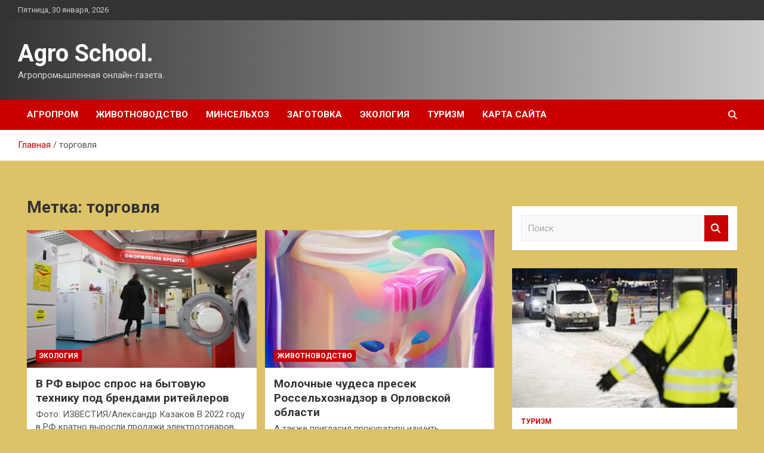

--- FILE ---
content_type: text/html; charset=UTF-8
request_url: http://shool-bor11.ru/tag/torgovlya
body_size: 13604
content:
<!doctype html>
<html lang="ru-RU">
<head>
	<meta charset="UTF-8">
	<meta name="viewport" content="width=device-width, initial-scale=1, shrink-to-fit=no">
	<link rel="profile" href="https://gmpg.org/xfn/11">

	<title>торговля &#8212; Agro School.</title>
<meta name='robots' content='max-image-preview:large' />
<link rel='dns-prefetch' href='//fonts.googleapis.com' />
<style id='wp-img-auto-sizes-contain-inline-css' type='text/css'>
img:is([sizes=auto i],[sizes^="auto," i]){contain-intrinsic-size:3000px 1500px}
/*# sourceURL=wp-img-auto-sizes-contain-inline-css */
</style>
<style id='wp-block-library-inline-css' type='text/css'>
:root{--wp-block-synced-color:#7a00df;--wp-block-synced-color--rgb:122,0,223;--wp-bound-block-color:var(--wp-block-synced-color);--wp-editor-canvas-background:#ddd;--wp-admin-theme-color:#007cba;--wp-admin-theme-color--rgb:0,124,186;--wp-admin-theme-color-darker-10:#006ba1;--wp-admin-theme-color-darker-10--rgb:0,107,160.5;--wp-admin-theme-color-darker-20:#005a87;--wp-admin-theme-color-darker-20--rgb:0,90,135;--wp-admin-border-width-focus:2px}@media (min-resolution:192dpi){:root{--wp-admin-border-width-focus:1.5px}}.wp-element-button{cursor:pointer}:root .has-very-light-gray-background-color{background-color:#eee}:root .has-very-dark-gray-background-color{background-color:#313131}:root .has-very-light-gray-color{color:#eee}:root .has-very-dark-gray-color{color:#313131}:root .has-vivid-green-cyan-to-vivid-cyan-blue-gradient-background{background:linear-gradient(135deg,#00d084,#0693e3)}:root .has-purple-crush-gradient-background{background:linear-gradient(135deg,#34e2e4,#4721fb 50%,#ab1dfe)}:root .has-hazy-dawn-gradient-background{background:linear-gradient(135deg,#faaca8,#dad0ec)}:root .has-subdued-olive-gradient-background{background:linear-gradient(135deg,#fafae1,#67a671)}:root .has-atomic-cream-gradient-background{background:linear-gradient(135deg,#fdd79a,#004a59)}:root .has-nightshade-gradient-background{background:linear-gradient(135deg,#330968,#31cdcf)}:root .has-midnight-gradient-background{background:linear-gradient(135deg,#020381,#2874fc)}:root{--wp--preset--font-size--normal:16px;--wp--preset--font-size--huge:42px}.has-regular-font-size{font-size:1em}.has-larger-font-size{font-size:2.625em}.has-normal-font-size{font-size:var(--wp--preset--font-size--normal)}.has-huge-font-size{font-size:var(--wp--preset--font-size--huge)}.has-text-align-center{text-align:center}.has-text-align-left{text-align:left}.has-text-align-right{text-align:right}.has-fit-text{white-space:nowrap!important}#end-resizable-editor-section{display:none}.aligncenter{clear:both}.items-justified-left{justify-content:flex-start}.items-justified-center{justify-content:center}.items-justified-right{justify-content:flex-end}.items-justified-space-between{justify-content:space-between}.screen-reader-text{border:0;clip-path:inset(50%);height:1px;margin:-1px;overflow:hidden;padding:0;position:absolute;width:1px;word-wrap:normal!important}.screen-reader-text:focus{background-color:#ddd;clip-path:none;color:#444;display:block;font-size:1em;height:auto;left:5px;line-height:normal;padding:15px 23px 14px;text-decoration:none;top:5px;width:auto;z-index:100000}html :where(.has-border-color){border-style:solid}html :where([style*=border-top-color]){border-top-style:solid}html :where([style*=border-right-color]){border-right-style:solid}html :where([style*=border-bottom-color]){border-bottom-style:solid}html :where([style*=border-left-color]){border-left-style:solid}html :where([style*=border-width]){border-style:solid}html :where([style*=border-top-width]){border-top-style:solid}html :where([style*=border-right-width]){border-right-style:solid}html :where([style*=border-bottom-width]){border-bottom-style:solid}html :where([style*=border-left-width]){border-left-style:solid}html :where(img[class*=wp-image-]){height:auto;max-width:100%}:where(figure){margin:0 0 1em}html :where(.is-position-sticky){--wp-admin--admin-bar--position-offset:var(--wp-admin--admin-bar--height,0px)}@media screen and (max-width:600px){html :where(.is-position-sticky){--wp-admin--admin-bar--position-offset:0px}}

/*# sourceURL=wp-block-library-inline-css */
</style><style id='global-styles-inline-css' type='text/css'>
:root{--wp--preset--aspect-ratio--square: 1;--wp--preset--aspect-ratio--4-3: 4/3;--wp--preset--aspect-ratio--3-4: 3/4;--wp--preset--aspect-ratio--3-2: 3/2;--wp--preset--aspect-ratio--2-3: 2/3;--wp--preset--aspect-ratio--16-9: 16/9;--wp--preset--aspect-ratio--9-16: 9/16;--wp--preset--color--black: #000000;--wp--preset--color--cyan-bluish-gray: #abb8c3;--wp--preset--color--white: #ffffff;--wp--preset--color--pale-pink: #f78da7;--wp--preset--color--vivid-red: #cf2e2e;--wp--preset--color--luminous-vivid-orange: #ff6900;--wp--preset--color--luminous-vivid-amber: #fcb900;--wp--preset--color--light-green-cyan: #7bdcb5;--wp--preset--color--vivid-green-cyan: #00d084;--wp--preset--color--pale-cyan-blue: #8ed1fc;--wp--preset--color--vivid-cyan-blue: #0693e3;--wp--preset--color--vivid-purple: #9b51e0;--wp--preset--gradient--vivid-cyan-blue-to-vivid-purple: linear-gradient(135deg,rgb(6,147,227) 0%,rgb(155,81,224) 100%);--wp--preset--gradient--light-green-cyan-to-vivid-green-cyan: linear-gradient(135deg,rgb(122,220,180) 0%,rgb(0,208,130) 100%);--wp--preset--gradient--luminous-vivid-amber-to-luminous-vivid-orange: linear-gradient(135deg,rgb(252,185,0) 0%,rgb(255,105,0) 100%);--wp--preset--gradient--luminous-vivid-orange-to-vivid-red: linear-gradient(135deg,rgb(255,105,0) 0%,rgb(207,46,46) 100%);--wp--preset--gradient--very-light-gray-to-cyan-bluish-gray: linear-gradient(135deg,rgb(238,238,238) 0%,rgb(169,184,195) 100%);--wp--preset--gradient--cool-to-warm-spectrum: linear-gradient(135deg,rgb(74,234,220) 0%,rgb(151,120,209) 20%,rgb(207,42,186) 40%,rgb(238,44,130) 60%,rgb(251,105,98) 80%,rgb(254,248,76) 100%);--wp--preset--gradient--blush-light-purple: linear-gradient(135deg,rgb(255,206,236) 0%,rgb(152,150,240) 100%);--wp--preset--gradient--blush-bordeaux: linear-gradient(135deg,rgb(254,205,165) 0%,rgb(254,45,45) 50%,rgb(107,0,62) 100%);--wp--preset--gradient--luminous-dusk: linear-gradient(135deg,rgb(255,203,112) 0%,rgb(199,81,192) 50%,rgb(65,88,208) 100%);--wp--preset--gradient--pale-ocean: linear-gradient(135deg,rgb(255,245,203) 0%,rgb(182,227,212) 50%,rgb(51,167,181) 100%);--wp--preset--gradient--electric-grass: linear-gradient(135deg,rgb(202,248,128) 0%,rgb(113,206,126) 100%);--wp--preset--gradient--midnight: linear-gradient(135deg,rgb(2,3,129) 0%,rgb(40,116,252) 100%);--wp--preset--font-size--small: 13px;--wp--preset--font-size--medium: 20px;--wp--preset--font-size--large: 36px;--wp--preset--font-size--x-large: 42px;--wp--preset--spacing--20: 0.44rem;--wp--preset--spacing--30: 0.67rem;--wp--preset--spacing--40: 1rem;--wp--preset--spacing--50: 1.5rem;--wp--preset--spacing--60: 2.25rem;--wp--preset--spacing--70: 3.38rem;--wp--preset--spacing--80: 5.06rem;--wp--preset--shadow--natural: 6px 6px 9px rgba(0, 0, 0, 0.2);--wp--preset--shadow--deep: 12px 12px 50px rgba(0, 0, 0, 0.4);--wp--preset--shadow--sharp: 6px 6px 0px rgba(0, 0, 0, 0.2);--wp--preset--shadow--outlined: 6px 6px 0px -3px rgb(255, 255, 255), 6px 6px rgb(0, 0, 0);--wp--preset--shadow--crisp: 6px 6px 0px rgb(0, 0, 0);}:where(.is-layout-flex){gap: 0.5em;}:where(.is-layout-grid){gap: 0.5em;}body .is-layout-flex{display: flex;}.is-layout-flex{flex-wrap: wrap;align-items: center;}.is-layout-flex > :is(*, div){margin: 0;}body .is-layout-grid{display: grid;}.is-layout-grid > :is(*, div){margin: 0;}:where(.wp-block-columns.is-layout-flex){gap: 2em;}:where(.wp-block-columns.is-layout-grid){gap: 2em;}:where(.wp-block-post-template.is-layout-flex){gap: 1.25em;}:where(.wp-block-post-template.is-layout-grid){gap: 1.25em;}.has-black-color{color: var(--wp--preset--color--black) !important;}.has-cyan-bluish-gray-color{color: var(--wp--preset--color--cyan-bluish-gray) !important;}.has-white-color{color: var(--wp--preset--color--white) !important;}.has-pale-pink-color{color: var(--wp--preset--color--pale-pink) !important;}.has-vivid-red-color{color: var(--wp--preset--color--vivid-red) !important;}.has-luminous-vivid-orange-color{color: var(--wp--preset--color--luminous-vivid-orange) !important;}.has-luminous-vivid-amber-color{color: var(--wp--preset--color--luminous-vivid-amber) !important;}.has-light-green-cyan-color{color: var(--wp--preset--color--light-green-cyan) !important;}.has-vivid-green-cyan-color{color: var(--wp--preset--color--vivid-green-cyan) !important;}.has-pale-cyan-blue-color{color: var(--wp--preset--color--pale-cyan-blue) !important;}.has-vivid-cyan-blue-color{color: var(--wp--preset--color--vivid-cyan-blue) !important;}.has-vivid-purple-color{color: var(--wp--preset--color--vivid-purple) !important;}.has-black-background-color{background-color: var(--wp--preset--color--black) !important;}.has-cyan-bluish-gray-background-color{background-color: var(--wp--preset--color--cyan-bluish-gray) !important;}.has-white-background-color{background-color: var(--wp--preset--color--white) !important;}.has-pale-pink-background-color{background-color: var(--wp--preset--color--pale-pink) !important;}.has-vivid-red-background-color{background-color: var(--wp--preset--color--vivid-red) !important;}.has-luminous-vivid-orange-background-color{background-color: var(--wp--preset--color--luminous-vivid-orange) !important;}.has-luminous-vivid-amber-background-color{background-color: var(--wp--preset--color--luminous-vivid-amber) !important;}.has-light-green-cyan-background-color{background-color: var(--wp--preset--color--light-green-cyan) !important;}.has-vivid-green-cyan-background-color{background-color: var(--wp--preset--color--vivid-green-cyan) !important;}.has-pale-cyan-blue-background-color{background-color: var(--wp--preset--color--pale-cyan-blue) !important;}.has-vivid-cyan-blue-background-color{background-color: var(--wp--preset--color--vivid-cyan-blue) !important;}.has-vivid-purple-background-color{background-color: var(--wp--preset--color--vivid-purple) !important;}.has-black-border-color{border-color: var(--wp--preset--color--black) !important;}.has-cyan-bluish-gray-border-color{border-color: var(--wp--preset--color--cyan-bluish-gray) !important;}.has-white-border-color{border-color: var(--wp--preset--color--white) !important;}.has-pale-pink-border-color{border-color: var(--wp--preset--color--pale-pink) !important;}.has-vivid-red-border-color{border-color: var(--wp--preset--color--vivid-red) !important;}.has-luminous-vivid-orange-border-color{border-color: var(--wp--preset--color--luminous-vivid-orange) !important;}.has-luminous-vivid-amber-border-color{border-color: var(--wp--preset--color--luminous-vivid-amber) !important;}.has-light-green-cyan-border-color{border-color: var(--wp--preset--color--light-green-cyan) !important;}.has-vivid-green-cyan-border-color{border-color: var(--wp--preset--color--vivid-green-cyan) !important;}.has-pale-cyan-blue-border-color{border-color: var(--wp--preset--color--pale-cyan-blue) !important;}.has-vivid-cyan-blue-border-color{border-color: var(--wp--preset--color--vivid-cyan-blue) !important;}.has-vivid-purple-border-color{border-color: var(--wp--preset--color--vivid-purple) !important;}.has-vivid-cyan-blue-to-vivid-purple-gradient-background{background: var(--wp--preset--gradient--vivid-cyan-blue-to-vivid-purple) !important;}.has-light-green-cyan-to-vivid-green-cyan-gradient-background{background: var(--wp--preset--gradient--light-green-cyan-to-vivid-green-cyan) !important;}.has-luminous-vivid-amber-to-luminous-vivid-orange-gradient-background{background: var(--wp--preset--gradient--luminous-vivid-amber-to-luminous-vivid-orange) !important;}.has-luminous-vivid-orange-to-vivid-red-gradient-background{background: var(--wp--preset--gradient--luminous-vivid-orange-to-vivid-red) !important;}.has-very-light-gray-to-cyan-bluish-gray-gradient-background{background: var(--wp--preset--gradient--very-light-gray-to-cyan-bluish-gray) !important;}.has-cool-to-warm-spectrum-gradient-background{background: var(--wp--preset--gradient--cool-to-warm-spectrum) !important;}.has-blush-light-purple-gradient-background{background: var(--wp--preset--gradient--blush-light-purple) !important;}.has-blush-bordeaux-gradient-background{background: var(--wp--preset--gradient--blush-bordeaux) !important;}.has-luminous-dusk-gradient-background{background: var(--wp--preset--gradient--luminous-dusk) !important;}.has-pale-ocean-gradient-background{background: var(--wp--preset--gradient--pale-ocean) !important;}.has-electric-grass-gradient-background{background: var(--wp--preset--gradient--electric-grass) !important;}.has-midnight-gradient-background{background: var(--wp--preset--gradient--midnight) !important;}.has-small-font-size{font-size: var(--wp--preset--font-size--small) !important;}.has-medium-font-size{font-size: var(--wp--preset--font-size--medium) !important;}.has-large-font-size{font-size: var(--wp--preset--font-size--large) !important;}.has-x-large-font-size{font-size: var(--wp--preset--font-size--x-large) !important;}
/*# sourceURL=global-styles-inline-css */
</style>

<style id='classic-theme-styles-inline-css' type='text/css'>
/*! This file is auto-generated */
.wp-block-button__link{color:#fff;background-color:#32373c;border-radius:9999px;box-shadow:none;text-decoration:none;padding:calc(.667em + 2px) calc(1.333em + 2px);font-size:1.125em}.wp-block-file__button{background:#32373c;color:#fff;text-decoration:none}
/*# sourceURL=/wp-includes/css/classic-themes.min.css */
</style>
<link rel='stylesheet' id='bootstrap-style-css' href='http://shool-bor11.ru/wp-content/themes/newscard/assets/library/bootstrap/css/bootstrap.min.css' type='text/css' media='all' />
<link rel='stylesheet' id='newscard-style-css' href='http://shool-bor11.ru/wp-content/themes/newscard/style.css' type='text/css' media='all' />
<script type="text/javascript" src="http://shool-bor11.ru/wp-includes/js/jquery/jquery.min.js" id="jquery-core-js"></script>
<script type="text/javascript" id="wp-disable-css-lazy-load-js-extra">
/* <![CDATA[ */
var WpDisableAsyncLinks = {"wp-disable-font-awesome":"http://shool-bor11.ru/wp-content/themes/newscard/assets/library/font-awesome/css/all.min.css","wp-disable-google-fonts":"//fonts.googleapis.com/css?family=Roboto:100,300,300i,400,400i,500,500i,700,700i"};
//# sourceURL=wp-disable-css-lazy-load-js-extra
/* ]]> */
</script>
<script type="text/javascript" src="http://shool-bor11.ru/wp-content/plugins/wp-disable/js/css-lazy-load.min.js" id="wp-disable-css-lazy-load-js"></script>

<meta name="description" content="торговля &#8212; Agro School." />
<style type="text/css" id="custom-background-css">
body.custom-background { background-color: #ddc268; }
</style>
	<link rel="icon" href="http://shool-bor11.ru/wp-content/uploads/2023/01/cropped-agroprom_3-32x32.png" sizes="32x32" />
<link rel="icon" href="http://shool-bor11.ru/wp-content/uploads/2023/01/cropped-agroprom_3-192x192.png" sizes="192x192" />
<link rel="apple-touch-icon" href="http://shool-bor11.ru/wp-content/uploads/2023/01/cropped-agroprom_3-180x180.png" />
<meta name="msapplication-TileImage" content="http://shool-bor11.ru/wp-content/uploads/2023/01/cropped-agroprom_3-270x270.png" />
<link rel="alternate" type="application/rss+xml" title="RSS" href="http://shool-bor11.ru/rsslatest.xml" /></head>

<body class="archive tag tag-torgovlya tag-100 custom-background wp-theme-newscard theme-body hfeed">
<div id="page" class="site">
	<a class="skip-link screen-reader-text" href="#content">Перейти к содержимому</a>
	
	<header id="masthead" class="site-header">

					<div class="info-bar">
				<div class="container">
					<div class="row gutter-10">
						<div class="col col-sm contact-section">
							<div class="date">
								<ul><li>Пятница, 30 января, 2026</li></ul>
							</div>
						</div><!-- .contact-section -->

											</div><!-- .row -->
          		</div><!-- .container -->
        	</div><!-- .infobar -->
        		<nav class="navbar navbar-expand-lg d-block">
			<div class="navbar-head header-overlay-dark" >
				<div class="container">
					<div class="row navbar-head-row align-items-center">
						<div class="col-lg-4">
							<div class="site-branding navbar-brand">
																	<h2 class="site-title"><a href="http://shool-bor11.ru/" rel="home">Agro School.</a></h2>
																	<p class="site-description">Агропромышленная онлайн-газета.</p>
															</div><!-- .site-branding .navbar-brand -->
						</div>
											</div><!-- .row -->
				</div><!-- .container -->
			</div><!-- .navbar-head -->
			<div class="navigation-bar">
				<div class="navigation-bar-top">
					<div class="container">
						<button class="navbar-toggler menu-toggle" type="button" data-toggle="collapse" data-target="#navbarCollapse" aria-controls="navbarCollapse" aria-expanded="false" aria-label="Переключение навигации"></button>
						<span class="search-toggle"></span>
					</div><!-- .container -->
					<div class="search-bar">
						<div class="container">
							<div class="search-block off">
								<form action="http://shool-bor11.ru/" method="get" class="search-form">
	<label class="assistive-text"> Поиск </label>
	<div class="input-group">
		<input type="search" value="" placeholder="Поиск" class="form-control s" name="s">
		<div class="input-group-prepend">
			<button class="btn btn-theme">Поиск</button>
		</div>
	</div>
</form><!-- .search-form -->
							</div><!-- .search-box -->
						</div><!-- .container -->
					</div><!-- .search-bar -->
				</div><!-- .navigation-bar-top -->
				<div class="navbar-main">
					<div class="container">
						<div class="collapse navbar-collapse" id="navbarCollapse">
							<div id="site-navigation" class="main-navigation nav-uppercase" role="navigation">
								<ul class="nav-menu navbar-nav d-lg-block"><li id="menu-item-75" class="menu-item menu-item-type-taxonomy menu-item-object-category menu-item-75"><a href="http://shool-bor11.ru/category/agroprom">Агропром</a></li>
<li id="menu-item-76" class="menu-item menu-item-type-taxonomy menu-item-object-category menu-item-76"><a href="http://shool-bor11.ru/category/zhivotnovodstvo">Животноводство</a></li>
<li id="menu-item-77" class="menu-item menu-item-type-taxonomy menu-item-object-category menu-item-77"><a href="http://shool-bor11.ru/category/minselxoz">Минсельхоз</a></li>
<li id="menu-item-78" class="menu-item menu-item-type-taxonomy menu-item-object-category menu-item-78"><a href="http://shool-bor11.ru/category/zagotovka">Заготовка</a></li>
<li id="menu-item-79" class="menu-item menu-item-type-taxonomy menu-item-object-category menu-item-79"><a href="http://shool-bor11.ru/category/ekologiya">Экология</a></li>
<li id="menu-item-80" class="menu-item menu-item-type-taxonomy menu-item-object-category menu-item-80"><a href="http://shool-bor11.ru/category/turizm">Туризм</a></li>
<li id="menu-item-81" class="menu-item menu-item-type-post_type menu-item-object-page menu-item-81"><a href="http://shool-bor11.ru/karta-sajta">Карта сайта</a></li>
</ul>							</div><!-- #site-navigation .main-navigation -->
						</div><!-- .navbar-collapse -->
						<div class="nav-search">
							<span class="search-toggle"></span>
						</div><!-- .nav-search -->
					</div><!-- .container -->
				</div><!-- .navbar-main -->
			</div><!-- .navigation-bar -->
		</nav><!-- .navbar -->

		
		
					<div id="breadcrumb">
				<div class="container">
					<div role="navigation" aria-label="Навигационные цепочки" class="breadcrumb-trail breadcrumbs" itemprop="breadcrumb"><ul class="trail-items" itemscope itemtype="http://schema.org/BreadcrumbList"><meta name="numberOfItems" content="2" /><meta name="itemListOrder" content="Ascending" /><li itemprop="itemListElement" itemscope itemtype="http://schema.org/ListItem" class="trail-item trail-begin"><a href="http://shool-bor11.ru" rel="home" itemprop="item"><span itemprop="name">Главная</span></a><meta itemprop="position" content="1" /></li><li itemprop="itemListElement" itemscope itemtype="http://schema.org/ListItem" class="trail-item trail-end"><span itemprop="name">торговля</span><meta itemprop="position" content="2" /></li></ul></div>				</div>
			</div><!-- .breadcrumb -->
			</header><!-- #masthead -->
	<div id="content" class="site-content ">
		<div class="container">
							<div class="row justify-content-center site-content-row">
			<div id="content" class="site-content">
	<div class="container">
		<div class="row justify-content-center site-content-row">
			<div id="primary" class="content-area col-lg-8">
				<main id="main" class="site-main">

					
						<header class="page-header">
							<h1 class="page-title">Метка: <span>торговля</span></h1>						</header><!-- .page-header -->

						<div class="row gutter-parent-14 post-wrap">
								<div class="col-sm-6 col-xxl-4 post-col">
	<div class="post-698 post type-post status-publish format-standard has-post-thumbnail hentry category-ekologiya tag-pokupki tag-ritejl tag-torgovlya">

		
				<figure class="post-featured-image post-img-wrap">
					<a title="В РФ вырос спрос на бытовую технику под брендами ритейлеров" href="http://shool-bor11.ru/ekologiya/v-rf-vyros-spros-na-bytovuyu-texniku-pod-brendami-ritejlerov.html" class="post-img" style="background-image: url('http://shool-bor11.ru/wp-content/uploads/2023/01/v-rf-vyros-spros-na-bytovuju-tehniku-pod-brendami-ritejlerov-b752413.jpg');"></a>
					<div class="entry-meta category-meta">
						<div class="cat-links"><a href="http://shool-bor11.ru/category/ekologiya" rel="category tag">Экология</a></div>
					</div><!-- .entry-meta -->
				</figure><!-- .post-featured-image .post-img-wrap -->

			
					<header class="entry-header">
				<h2 class="entry-title"><a href="http://shool-bor11.ru/ekologiya/v-rf-vyros-spros-na-bytovuyu-texniku-pod-brendami-ritejlerov.html" rel="bookmark">В РФ вырос спрос на бытовую технику под брендами ритейлеров</a></h2>
									<!-- .entry-meta -->
								</header>
				<div class="entry-content">
								<p>Фото: ИЗВЕСТИЯ/Александр Казаков В 2022 году в РФ кратно выросли продажи электротоваров, которые реализуют под собственными&hellip;</p>
						</div><!-- entry-content -->

			</div><!-- .post-698 -->
	</div><!-- .col-sm-6 .col-xxl-4 .post-col -->
	<div class="col-sm-6 col-xxl-4 post-col">
	<div class="post-129 post type-post status-publish format-standard has-post-thumbnail hentry category-zhivotnovodstvo tag-molochnaya-produkciya tag-orlovskaya-oblast tag-proizvodstvo-molochnoj-produkcii tag-torgovlya tag-upravlenie-rosselxoznadzora-po-orlovskoj-i-kurskoj-oblastyam">

		
				<figure class="post-featured-image post-img-wrap">
					<a title="Молочные чудеса пресек Россельхознадзор в Орловской области" href="http://shool-bor11.ru/zhivotnovodstvo/molochnye-chudesa-presek-rosselxoznadzor-v-orlovskoj-oblasti.html" class="post-img" style="background-image: url('http://shool-bor11.ru/wp-content/uploads/2023/01/molochnye-chudesa-presek-rosselhoznadzor-v-orlovskoj-oblasti-3158eae.jpg');"></a>
					<div class="entry-meta category-meta">
						<div class="cat-links"><a href="http://shool-bor11.ru/category/zhivotnovodstvo" rel="category tag">Животноводство</a></div>
					</div><!-- .entry-meta -->
				</figure><!-- .post-featured-image .post-img-wrap -->

			
					<header class="entry-header">
				<h2 class="entry-title"><a href="http://shool-bor11.ru/zhivotnovodstvo/molochnye-chudesa-presek-rosselxoznadzor-v-orlovskoj-oblasti.html" rel="bookmark">Молочные чудеса пресек Россельхознадзор в Орловской области</a></h2>
									<!-- .entry-meta -->
								</header>
				<div class="entry-content">
								<p>А также пригласил прокуратуру изучить необыкновенные явления молочной продукции В ноябре 2022 года при проведении мониторинга&hellip;</p>
						</div><!-- entry-content -->

			</div><!-- .post-129 -->
	</div><!-- .col-sm-6 .col-xxl-4 .post-col -->
						</div><!-- .row .gutter-parent-14 .post-wrap-->

						
				</main><!-- #main -->
			</div><!-- #primary -->
			

<aside id="secondary" class="col-lg-4 widget-area" role="complementary">
	<div class="sticky-sidebar">
<p></p>
<p>

		<section id="search-2" class="widget widget_search"><form action="http://shool-bor11.ru/" method="get" class="search-form">
	<label class="assistive-text"> Поиск </label>
	<div class="input-group">
		<input type="search" value="" placeholder="Поиск" class="form-control s" name="s">
		<div class="input-group-prepend">
			<button class="btn btn-theme">Поиск</button>
		</div>
	</div>
</form><!-- .search-form -->
</section><section id="newscard_horizontal_vertical_posts-2" class="widget newscard-widget-horizontal-vertical-posts">				<div class="row gutter-parent-14 post-vertical">
			<div class="col-md-6 first-col">
										<div class="post-boxed main-post clearfix">
											<div class="post-img-wrap">
							<a href="http://shool-bor11.ru/turizm/finskie-pogranichniki-predlojili-rossiianiny-perenochevat-na-lavochke-vmesto-otelia.html" class="post-img" style="background-image: url('http://shool-bor11.ru/wp-content/uploads/2023/02/finskie-pogranichniki-predlozhili-rossijaninu-perenochevat-na-lavochke-vmesto-otelja-09368f7.jpg');"></a>
						</div>
										<div class="post-content">
						<div class="entry-meta category-meta">
							<div class="cat-links"><a href="http://shool-bor11.ru/category/turizm" rel="category tag">Туризм</a></div>
						</div><!-- .entry-meta -->
						<h3 class="entry-title"><a href="http://shool-bor11.ru/turizm/finskie-pogranichniki-predlojili-rossiianiny-perenochevat-na-lavochke-vmesto-otelia.html">Финские пограничники предложили россиянину переночевать на лавочке вместо отеля</a></h3>						
						<div class="entry-content">
							Пограничники отказались пропускать россиянина в Финляндию и предложили ночевать на лавочке
 
Фото: Jyrki Nikkila / Globallookpress.com
Пограничники в аэропорту Финляндии предложили россиянину переночевать на лавочке в транзитной зоне вместо забронированного номера в отеле. Своей историей турист поделился на портале TourDom.&hellip;						</div><!-- .entry-content -->
					</div>
				</div><!-- post-boxed -->
			</div>
			<div class="col-md-6 second-col">
												<div class="post-boxed inlined clearfix">
													<div class="post-img-wrap">
								<a href="http://shool-bor11.ru/turizm/rossiianka-pobyvala-na-bali-i-rasskazala-o-razdrajaushih-privychkah-mestnyh.html" class="post-img" style="background-image: url('http://shool-bor11.ru/wp-content/uploads/2023/02/rossijanka-pobyvala-na-bali-i-rasskazala-o-razdrazhajushhih-privychkah-mestnyh-5850490.jpg');"></a>
							</div>
												<div class="post-content">
							<div class="entry-meta category-meta">
								<div class="cat-links"><a href="http://shool-bor11.ru/category/turizm" rel="category tag">Туризм</a></div>
							</div><!-- .entry-meta -->
							<h3 class="entry-title"><a href="http://shool-bor11.ru/turizm/rossiianka-pobyvala-na-bali-i-rasskazala-o-razdrajaushih-privychkah-mestnyh.html">Россиянка побывала на Бали и рассказала о раздражающих привычках местных</a></h3>						</div>
					</div><!-- .post-boxed -->
													<div class="post-boxed inlined clearfix">
													<div class="post-img-wrap">
								<a href="http://shool-bor11.ru/turizm/rossiianka-otdohnyla-v-sanatorii-pod-kaliningradom-i-nazvala-lechenie-cirkom.html" class="post-img" style="background-image: url('http://shool-bor11.ru/wp-content/uploads/2023/02/rossijanka-otdohnula-v-sanatorii-pod-kaliningradom-i-nazvala-lechenie-cirkom-e195289.jpg');"></a>
							</div>
												<div class="post-content">
							<div class="entry-meta category-meta">
								<div class="cat-links"><a href="http://shool-bor11.ru/category/turizm" rel="category tag">Туризм</a></div>
							</div><!-- .entry-meta -->
							<h3 class="entry-title"><a href="http://shool-bor11.ru/turizm/rossiianka-otdohnyla-v-sanatorii-pod-kaliningradom-i-nazvala-lechenie-cirkom.html">Россиянка отдохнула в санатории под Калининградом и назвала лечение «цирком»</a></h3>						</div>
					</div><!-- .post-boxed -->
													<div class="post-boxed inlined clearfix">
													<div class="post-img-wrap">
								<a href="http://shool-bor11.ru/turizm/bloger-raskryl-prostoi-sposob-besplatno-peresest-v-pervyi-klass-samoleta.html" class="post-img" style="background-image: url('http://shool-bor11.ru/wp-content/uploads/2023/02/bloger-raskryl-prostoj-sposob-besplatno-peresest-v-pervyj-klass-samoleta-06d1dc8.jpg');"></a>
							</div>
												<div class="post-content">
							<div class="entry-meta category-meta">
								<div class="cat-links"><a href="http://shool-bor11.ru/category/turizm" rel="category tag">Туризм</a></div>
							</div><!-- .entry-meta -->
							<h3 class="entry-title"><a href="http://shool-bor11.ru/turizm/bloger-raskryl-prostoi-sposob-besplatno-peresest-v-pervyi-klass-samoleta.html">Блогер раскрыл простой способ бесплатно пересесть в первый класс самолета</a></h3>						</div>
					</div><!-- .post-boxed -->
													<div class="post-boxed inlined clearfix">
													<div class="post-img-wrap">
								<a href="http://shool-bor11.ru/turizm/ocenen-rost-cen-v-rossiiskih-oteliah-posle-vnedreniia-standarta-vse-vklucheno.html" class="post-img" style="background-image: url('http://shool-bor11.ru/wp-content/uploads/2023/02/ocenen-rost-cen-v-rossijskih-oteljah-posle-vnedrenija-standarta-vse-vkljucheno-b091c69.jpg');"></a>
							</div>
												<div class="post-content">
							<div class="entry-meta category-meta">
								<div class="cat-links"><a href="http://shool-bor11.ru/category/turizm" rel="category tag">Туризм</a></div>
							</div><!-- .entry-meta -->
							<h3 class="entry-title"><a href="http://shool-bor11.ru/turizm/ocenen-rost-cen-v-rossiiskih-oteliah-posle-vnedreniia-standarta-vse-vklucheno.html">Оценен рост цен в российских отелях после внедрения стандарта «все включено»</a></h3>						</div>
					</div><!-- .post-boxed -->
												</div>
		</div><!-- .row gutter-parent-14 -->

		</section><!-- .widget_featured_post --><section id="newscard_horizontal_vertical_posts-3" class="widget newscard-widget-horizontal-vertical-posts">				<div class="row gutter-parent-14 post-vertical">
			<div class="col-md-6 first-col">
										<div class="post-boxed main-post clearfix">
											<div class="post-img-wrap">
							<a href="http://shool-bor11.ru/ekologiya/pochti-vse-iz-100-pogibshix-pri-terakte-v-pakistane-okazalis-policejskimi.html" class="post-img" style="background-image: url('http://shool-bor11.ru/wp-content/uploads/2023/02/pochti-vse-iz-100-pogibshih-pri-terakte-v-pakistane-okazalis-policejskimi-b70f9d2.jpg');"></a>
						</div>
										<div class="post-content">
						<div class="entry-meta category-meta">
							<div class="cat-links"><a href="http://shool-bor11.ru/category/ekologiya" rel="category tag">Экология</a></div>
						</div><!-- .entry-meta -->
						<h3 class="entry-title"><a href="http://shool-bor11.ru/ekologiya/pochti-vse-iz-100-pogibshix-pri-terakte-v-pakistane-okazalis-policejskimi.html">Почти все из 100 погибших при теракте в Пакистане оказались полицейскими</a></h3>						
						<div class="entry-content">
							Фото: REUTERS/Fayaz Aziz                                                                            	                                                                                                                  	 	                                                   	 	 	                                                                                                                                                                 
Абсолютное большинство погибших в результате взрыва в мечети в пакистанском городе Пешавар были сотрудники силовых ведомств. Об этом сообщил 31 января глава МВД Пакистана Рана Санаулла во время выступления перед Национальным собранием в эфире телеканала Ary news.&hellip;						</div><!-- .entry-content -->
					</div>
				</div><!-- post-boxed -->
			</div>
			<div class="col-md-6 second-col">
												<div class="post-boxed inlined clearfix">
													<div class="post-img-wrap">
								<a href="http://shool-bor11.ru/ekologiya/polskij-yazyk-mozhet-stat-obyazatelnym-dlya-postupleniya-v-vuzy-ukrainy.html" class="post-img" style="background-image: url('http://shool-bor11.ru/wp-content/uploads/2023/02/polskij-jazyk-mozhet-stat-objazatelnym-dlja-postuplenija-v-vuzy-ukrainy-b01e462-300x169.jpg');"></a>
							</div>
												<div class="post-content">
							<div class="entry-meta category-meta">
								<div class="cat-links"><a href="http://shool-bor11.ru/category/ekologiya" rel="category tag">Экология</a></div>
							</div><!-- .entry-meta -->
							<h3 class="entry-title"><a href="http://shool-bor11.ru/ekologiya/polskij-yazyk-mozhet-stat-obyazatelnym-dlya-postupleniya-v-vuzy-ukrainy.html">Польский язык может стать обязательным для поступления в вузы Украины</a></h3>						</div>
					</div><!-- .post-boxed -->
													<div class="post-boxed inlined clearfix">
													<div class="post-img-wrap">
								<a href="http://shool-bor11.ru/ekologiya/v-nikolaeve-dlya-deputatov-namereny-oborudovat-sekretnye-bomboubezhishha.html" class="post-img" style="background-image: url('http://shool-bor11.ru/wp-content/uploads/2023/02/v-nikolaeve-dlja-deputatov-namereny-oborudovat-sekretnye-bomboubezhishha-c7eef05-300x169.jpg');"></a>
							</div>
												<div class="post-content">
							<div class="entry-meta category-meta">
								<div class="cat-links"><a href="http://shool-bor11.ru/category/ekologiya" rel="category tag">Экология</a></div>
							</div><!-- .entry-meta -->
							<h3 class="entry-title"><a href="http://shool-bor11.ru/ekologiya/v-nikolaeve-dlya-deputatov-namereny-oborudovat-sekretnye-bomboubezhishha.html">В Николаеве для депутатов намерены оборудовать секретные бомбоубежища</a></h3>						</div>
					</div><!-- .post-boxed -->
													<div class="post-boxed inlined clearfix">
													<div class="post-img-wrap">
								<a href="http://shool-bor11.ru/ekologiya/franciya-napravit-ukraine-eshhe-12-gaubic-caesar.html" class="post-img" style="background-image: url('http://shool-bor11.ru/wp-content/uploads/2023/01/francija-napravit-ukraine-eshhe-12-gaubic-caesar-1123f58-300x169.jpg');"></a>
							</div>
												<div class="post-content">
							<div class="entry-meta category-meta">
								<div class="cat-links"><a href="http://shool-bor11.ru/category/ekologiya" rel="category tag">Экология</a></div>
							</div><!-- .entry-meta -->
							<h3 class="entry-title"><a href="http://shool-bor11.ru/ekologiya/franciya-napravit-ukraine-eshhe-12-gaubic-caesar.html">Франция направит Украине еще 12 гаубиц CAESAR</a></h3>						</div>
					</div><!-- .post-boxed -->
													<div class="post-boxed inlined clearfix">
													<div class="post-img-wrap">
								<a href="http://shool-bor11.ru/ekologiya/uproshhennye-trebovaniya-k-sertifikacii-avtomobilej-prodlyat-do-1-iyunya.html" class="post-img" style="background-image: url('http://shool-bor11.ru/wp-content/uploads/2023/01/uproshhennye-trebovanija-k-sertifikacii-avtomobilej-prodljat-do-1-ijunja-87b5090-300x169.jpg');"></a>
							</div>
												<div class="post-content">
							<div class="entry-meta category-meta">
								<div class="cat-links"><a href="http://shool-bor11.ru/category/ekologiya" rel="category tag">Экология</a></div>
							</div><!-- .entry-meta -->
							<h3 class="entry-title"><a href="http://shool-bor11.ru/ekologiya/uproshhennye-trebovaniya-k-sertifikacii-avtomobilej-prodlyat-do-1-iyunya.html">Упрощенные требования к сертификации автомобилей продлят до 1 июня</a></h3>						</div>
					</div><!-- .post-boxed -->
												</div>
		</div><!-- .row gutter-parent-14 -->

		</section><!-- .widget_featured_post --><section id="tag_cloud-2" class="widget widget_tag_cloud"><h3 class="widget-title">Метки</h3><div class="tagcloud"><a href="http://shool-bor11.ru/tag/avstralii" class="tag-cloud-link tag-link-124 tag-link-position-1" style="font-size: 10.1pt;" aria-label="Австралии (7 элементов)">Австралии</a>
<a href="http://shool-bor11.ru/tag/vladimir-putin" class="tag-cloud-link tag-link-289 tag-link-position-2" style="font-size: 10.975pt;" aria-label="Владимир Путин (8 элементов)">Владимир Путин</a>
<a href="http://shool-bor11.ru/tag/v-mire" class="tag-cloud-link tag-link-6 tag-link-position-3" style="font-size: 9.225pt;" aria-label="В мире (6 элементов)">В мире</a>
<a href="http://shool-bor11.ru/tag/vologodskaya-oblast" class="tag-cloud-link tag-link-29 tag-link-position-4" style="font-size: 10.1pt;" aria-label="Вологодская область (7 элементов)">Вологодская область</a>
<a href="http://shool-bor11.ru/tag/germaniya" class="tag-cloud-link tag-link-200 tag-link-position-5" style="font-size: 15.35pt;" aria-label="Германия (15 элементов)">Германия</a>
<a href="http://shool-bor11.ru/tag/dubaj" class="tag-cloud-link tag-link-121 tag-link-position-6" style="font-size: 8pt;" aria-label="Дубай (5 элементов)">Дубай</a>
<a href="http://shool-bor11.ru/tag/kabardino-balkarskaya-respublika" class="tag-cloud-link tag-link-238 tag-link-position-7" style="font-size: 9.225pt;" aria-label="Кабардино-Балкарская Республика (6 элементов)">Кабардино-Балкарская Республика</a>
<a href="http://shool-bor11.ru/tag/kitaya" class="tag-cloud-link tag-link-244 tag-link-position-8" style="font-size: 11.85pt;" aria-label="Китая (9 элементов)">Китая</a>
<a href="http://shool-bor11.ru/tag/lipeckaya-oblast" class="tag-cloud-link tag-link-190 tag-link-position-9" style="font-size: 10.975pt;" aria-label="Липецкая область (8 элементов)">Липецкая область</a>
<a href="http://shool-bor11.ru/tag/moskva" class="tag-cloud-link tag-link-248 tag-link-position-10" style="font-size: 13.775pt;" aria-label="Москва (12 элементов)">Москва</a>
<a href="http://shool-bor11.ru/tag/moskve" class="tag-cloud-link tag-link-350 tag-link-position-11" style="font-size: 9.225pt;" aria-label="Москве (6 элементов)">Москве</a>
<a href="http://shool-bor11.ru/tag/moskvy" class="tag-cloud-link tag-link-150 tag-link-position-12" style="font-size: 12.55pt;" aria-label="Москвы (10 элементов)">Москвы</a>
<a href="http://shool-bor11.ru/tag/nato" class="tag-cloud-link tag-link-290 tag-link-position-13" style="font-size: 10.975pt;" aria-label="НАТО (8 элементов)">НАТО</a>
<a href="http://shool-bor11.ru/tag/oae" class="tag-cloud-link tag-link-196 tag-link-position-14" style="font-size: 10.975pt;" aria-label="ОАЭ (8 элементов)">ОАЭ</a>
<a href="http://shool-bor11.ru/tag/obrazovanie" class="tag-cloud-link tag-link-127 tag-link-position-15" style="font-size: 9.225pt;" aria-label="Образование (6 элементов)">Образование</a>
<a href="http://shool-bor11.ru/tag/oruzhie" class="tag-cloud-link tag-link-203 tag-link-position-16" style="font-size: 13.775pt;" aria-label="Оружие (12 элементов)">Оружие</a>
<a href="http://shool-bor11.ru/tag/pogibshie" class="tag-cloud-link tag-link-444 tag-link-position-17" style="font-size: 8pt;" aria-label="Погибшие (5 элементов)">Погибшие</a>
<a href="http://shool-bor11.ru/tag/respublika-dagestan" class="tag-cloud-link tag-link-75 tag-link-position-18" style="font-size: 9.225pt;" aria-label="Республика Дагестан (6 элементов)">Республика Дагестан</a>
<a href="http://shool-bor11.ru/tag/respublika-krym" class="tag-cloud-link tag-link-30 tag-link-position-19" style="font-size: 12.55pt;" aria-label="Республика Крым (10 элементов)">Республика Крым</a>
<a href="http://shool-bor11.ru/tag/rossii" class="tag-cloud-link tag-link-83 tag-link-position-20" style="font-size: 21.3pt;" aria-label="России (34 элемента)">России</a>
<a href="http://shool-bor11.ru/tag/rossiyu" class="tag-cloud-link tag-link-224 tag-link-position-21" style="font-size: 9.225pt;" aria-label="Россию (6 элементов)">Россию</a>
<a href="http://shool-bor11.ru/tag/rossiya" class="tag-cloud-link tag-link-92 tag-link-position-22" style="font-size: 17.8pt;" aria-label="Россия (21 элемент)">Россия</a>
<a href="http://shool-bor11.ru/tag/rostovskaya-oblast" class="tag-cloud-link tag-link-138 tag-link-position-23" style="font-size: 10.975pt;" aria-label="Ростовская область (8 элементов)">Ростовская область</a>
<a href="http://shool-bor11.ru/tag/ssha" class="tag-cloud-link tag-link-201 tag-link-position-24" style="font-size: 19.025pt;" aria-label="США (25 элементов)">США</a>
<a href="http://shool-bor11.ru/tag/saratovskaya-oblast" class="tag-cloud-link tag-link-223 tag-link-position-25" style="font-size: 10.975pt;" aria-label="Саратовская область (8 элементов)">Саратовская область</a>
<a href="http://shool-bor11.ru/tag/selskoe-xozyajstvo" class="tag-cloud-link tag-link-4 tag-link-position-26" style="font-size: 22pt;" aria-label="Сельское хозяйство (37 элементов)">Сельское хозяйство</a>
<a href="http://shool-bor11.ru/tag/specoperacii" class="tag-cloud-link tag-link-318 tag-link-position-27" style="font-size: 12.55pt;" aria-label="Спецоперации (10 элементов)">Спецоперации</a>
<a href="http://shool-bor11.ru/tag/sudy" class="tag-cloud-link tag-link-412 tag-link-position-28" style="font-size: 8pt;" aria-label="Суды (5 элементов)">Суды</a>
<a href="http://shool-bor11.ru/tag/tailand" class="tag-cloud-link tag-link-151 tag-link-position-29" style="font-size: 11.85pt;" aria-label="Таиланд (9 элементов)">Таиланд</a>
<a href="http://shool-bor11.ru/tag/tailanda" class="tag-cloud-link tag-link-89 tag-link-position-30" style="font-size: 9.225pt;" aria-label="Таиланда (6 элементов)">Таиланда</a>
<a href="http://shool-bor11.ru/tag/tailande" class="tag-cloud-link tag-link-84 tag-link-position-31" style="font-size: 9.225pt;" aria-label="Таиланде (6 элементов)">Таиланде</a>
<a href="http://shool-bor11.ru/tag/tanki" class="tag-cloud-link tag-link-208 tag-link-position-32" style="font-size: 13.775pt;" aria-label="Танки (12 элементов)">Танки</a>
<a href="http://shool-bor11.ru/tag/turcii" class="tag-cloud-link tag-link-118 tag-link-position-33" style="font-size: 15.875pt;" aria-label="Турции (16 элементов)">Турции</a>
<a href="http://shool-bor11.ru/tag/turciya" class="tag-cloud-link tag-link-300 tag-link-position-34" style="font-size: 10.1pt;" aria-label="Турция (7 элементов)">Турция</a>
<a href="http://shool-bor11.ru/tag/ukraina" class="tag-cloud-link tag-link-52 tag-link-position-35" style="font-size: 21.825pt;" aria-label="Украина (36 элементов)">Украина</a>
<a href="http://shool-bor11.ru/tag/ukrainy" class="tag-cloud-link tag-link-329 tag-link-position-36" style="font-size: 10.975pt;" aria-label="Украины (8 элементов)">Украины</a>
<a href="http://shool-bor11.ru/tag/ekologiya" class="tag-cloud-link tag-link-47 tag-link-position-37" style="font-size: 18.85pt;" aria-label="Экология (24 элемента)">Экология</a>
<a href="http://shool-bor11.ru/tag/zagotovka" class="tag-cloud-link tag-link-79 tag-link-position-38" style="font-size: 8pt;" aria-label="заготовка (5 элементов)">заготовка</a>
<a href="http://shool-bor11.ru/tag/zakuska" class="tag-cloud-link tag-link-33 tag-link-position-39" style="font-size: 11.85pt;" aria-label="закуска (9 элементов)">закуска</a>
<a href="http://shool-bor11.ru/tag/plemennoe-zhivotnovodstvo" class="tag-cloud-link tag-link-73 tag-link-position-40" style="font-size: 8pt;" aria-label="племенное животноводство (5 элементов)">племенное животноводство</a>
<a href="http://shool-bor11.ru/tag/proizvodstvo-moloka" class="tag-cloud-link tag-link-68 tag-link-position-41" style="font-size: 8pt;" aria-label="производство молока (5 элементов)">производство молока</a>
<a href="http://shool-bor11.ru/tag/respublika-bashkortostan" class="tag-cloud-link tag-link-179 tag-link-position-42" style="font-size: 9.225pt;" aria-label="республика башкортостан (6 элементов)">республика башкортостан</a>
<a href="http://shool-bor11.ru/tag/tomskaya-oblast" class="tag-cloud-link tag-link-156 tag-link-position-43" style="font-size: 10.975pt;" aria-label="томская область (8 элементов)">томская область</a>
<a href="http://shool-bor11.ru/tag/fermery" class="tag-cloud-link tag-link-104 tag-link-position-44" style="font-size: 9.225pt;" aria-label="фермеры (6 элементов)">фермеры</a>
<a href="http://shool-bor11.ru/tag/franciya" class="tag-cloud-link tag-link-62 tag-link-position-45" style="font-size: 10.975pt;" aria-label="франция (8 элементов)">франция</a></div>
</section>	</div><!-- .sticky-sidebar -->
</aside><!-- #secondary -->
		</div><!-- row -->
	</div><!-- .container -->
</div><!-- #content .site-content-->
					</div><!-- row -->
		</div><!-- .container -->
	</div><!-- #content .site-content-->
	<footer id="colophon" class="site-footer" role="contentinfo">
		
			<div class="container">
				<section class="featured-stories">
								<h3 class="stories-title">
									<a href="http://shool-bor11.ru/category/turizm">Туризм</a>
							</h3>
							<div class="row gutter-parent-14">
													<div class="col-sm-6 col-lg-3">
								<div class="post-boxed">
																			<div class="post-img-wrap">
											<div class="featured-post-img">
												<a href="http://shool-bor11.ru/turizm/finskie-pogranichniki-predlojili-rossiianiny-perenochevat-na-lavochke-vmesto-otelia.html" class="post-img" style="background-image: url('http://shool-bor11.ru/wp-content/uploads/2023/02/finskie-pogranichniki-predlozhili-rossijaninu-perenochevat-na-lavochke-vmesto-otelja-09368f7.jpg');"></a>
											</div>
											<div class="entry-meta category-meta">
												<div class="cat-links"><a href="http://shool-bor11.ru/category/turizm" rel="category tag">Туризм</a></div>
											</div><!-- .entry-meta -->
										</div><!-- .post-img-wrap -->
																		<div class="post-content">
																				<h3 class="entry-title"><a href="http://shool-bor11.ru/turizm/finskie-pogranichniki-predlojili-rossiianiny-perenochevat-na-lavochke-vmesto-otelia.html">Финские пограничники предложили россиянину переночевать на лавочке вместо отеля</a></h3>																					<div class="entry-meta">
																							</div>
																			</div><!-- .post-content -->
								</div><!-- .post-boxed -->
							</div><!-- .col-sm-6 .col-lg-3 -->
													<div class="col-sm-6 col-lg-3">
								<div class="post-boxed">
																			<div class="post-img-wrap">
											<div class="featured-post-img">
												<a href="http://shool-bor11.ru/turizm/rossiianka-pobyvala-na-bali-i-rasskazala-o-razdrajaushih-privychkah-mestnyh.html" class="post-img" style="background-image: url('http://shool-bor11.ru/wp-content/uploads/2023/02/rossijanka-pobyvala-na-bali-i-rasskazala-o-razdrazhajushhih-privychkah-mestnyh-5850490.jpg');"></a>
											</div>
											<div class="entry-meta category-meta">
												<div class="cat-links"><a href="http://shool-bor11.ru/category/turizm" rel="category tag">Туризм</a></div>
											</div><!-- .entry-meta -->
										</div><!-- .post-img-wrap -->
																		<div class="post-content">
																				<h3 class="entry-title"><a href="http://shool-bor11.ru/turizm/rossiianka-pobyvala-na-bali-i-rasskazala-o-razdrajaushih-privychkah-mestnyh.html">Россиянка побывала на Бали и рассказала о раздражающих привычках местных</a></h3>																					<div class="entry-meta">
																							</div>
																			</div><!-- .post-content -->
								</div><!-- .post-boxed -->
							</div><!-- .col-sm-6 .col-lg-3 -->
													<div class="col-sm-6 col-lg-3">
								<div class="post-boxed">
																			<div class="post-img-wrap">
											<div class="featured-post-img">
												<a href="http://shool-bor11.ru/turizm/rossiianka-otdohnyla-v-sanatorii-pod-kaliningradom-i-nazvala-lechenie-cirkom.html" class="post-img" style="background-image: url('http://shool-bor11.ru/wp-content/uploads/2023/02/rossijanka-otdohnula-v-sanatorii-pod-kaliningradom-i-nazvala-lechenie-cirkom-e195289.jpg');"></a>
											</div>
											<div class="entry-meta category-meta">
												<div class="cat-links"><a href="http://shool-bor11.ru/category/turizm" rel="category tag">Туризм</a></div>
											</div><!-- .entry-meta -->
										</div><!-- .post-img-wrap -->
																		<div class="post-content">
																				<h3 class="entry-title"><a href="http://shool-bor11.ru/turizm/rossiianka-otdohnyla-v-sanatorii-pod-kaliningradom-i-nazvala-lechenie-cirkom.html">Россиянка отдохнула в санатории под Калининградом и назвала лечение «цирком»</a></h3>																					<div class="entry-meta">
																							</div>
																			</div><!-- .post-content -->
								</div><!-- .post-boxed -->
							</div><!-- .col-sm-6 .col-lg-3 -->
													<div class="col-sm-6 col-lg-3">
								<div class="post-boxed">
																			<div class="post-img-wrap">
											<div class="featured-post-img">
												<a href="http://shool-bor11.ru/turizm/bloger-raskryl-prostoi-sposob-besplatno-peresest-v-pervyi-klass-samoleta.html" class="post-img" style="background-image: url('http://shool-bor11.ru/wp-content/uploads/2023/02/bloger-raskryl-prostoj-sposob-besplatno-peresest-v-pervyj-klass-samoleta-06d1dc8.jpg');"></a>
											</div>
											<div class="entry-meta category-meta">
												<div class="cat-links"><a href="http://shool-bor11.ru/category/turizm" rel="category tag">Туризм</a></div>
											</div><!-- .entry-meta -->
										</div><!-- .post-img-wrap -->
																		<div class="post-content">
																				<h3 class="entry-title"><a href="http://shool-bor11.ru/turizm/bloger-raskryl-prostoi-sposob-besplatno-peresest-v-pervyi-klass-samoleta.html">Блогер раскрыл простой способ бесплатно пересесть в первый класс самолета</a></h3>																					<div class="entry-meta">
																							</div>
																			</div><!-- .post-content -->
								</div><!-- .post-boxed -->
							</div><!-- .col-sm-6 .col-lg-3 -->
											</div><!-- .row -->
				</section><!-- .featured-stories -->
			</div><!-- .container -->
		
					<div class="widget-area">
				<div class="container">
					<div class="row">
						<div class="col-sm-6 col-lg-3">
							<section id="custom_html-2" class="widget_text widget widget_custom_html"><div class="textwidget custom-html-widget"><p><noindex><font size="1">
Все материалы на данном сайте взяты из открытых источников и предоставляются исключительно в ознакомительных целях. Права на материалы принадлежат их владельцам. Администрация сайта ответственности за содержание материала не несет.
</font>
</noindex></p></div></section>						</div><!-- footer sidebar column 1 -->
						<div class="col-sm-6 col-lg-3">
							<section id="custom_html-3" class="widget_text widget widget_custom_html"><div class="textwidget custom-html-widget"><p><noindex><font size="1">
Если Вы обнаружили на нашем сайте материалы, которые нарушают авторские права, принадлежащие Вам, Вашей компании или организации, пожалуйста, сообщите нам.
</font>
</noindex></p></div></section>						</div><!-- footer sidebar column 2 -->
						<div class="col-sm-6 col-lg-3">
							<section id="custom_html-4" class="widget_text widget widget_custom_html"><div class="textwidget custom-html-widget"><p><noindex> <font size="1">
На сайте могут быть опубликованы материалы 18+! <br>
При цитировании ссылка на источник обязательна.
</font>
</noindex></p></div></section>						</div><!-- footer sidebar column 3 -->
						<div class="col-sm-6 col-lg-3">
							<section id="custom_html-5" class="widget_text widget widget_custom_html"><div class="textwidget custom-html-widget"><noindex>
<!--LiveInternet counter--><a href="https://www.liveinternet.ru/click"
target="_blank"><img id="licnt37E6" width="88" height="31" style="border:0" 
title="LiveInternet: показано число просмотров за 24 часа, посетителей за 24 часа и за сегодня"
src="[data-uri]"
alt=""/></a><script>(function(d,s){d.getElementById("licnt37E6").src=
"https://counter.yadro.ru/hit?t20.16;r"+escape(d.referrer)+
((typeof(s)=="undefined")?"":";s"+s.width+"*"+s.height+"*"+
(s.colorDepth?s.colorDepth:s.pixelDepth))+";u"+escape(d.URL)+
";h"+escape(d.title.substring(0,150))+";"+Math.random()})
(document,screen)</script><!--/LiveInternet-->
</noindex></div></section>						</div><!-- footer sidebar column 4 -->
					</div><!-- .row -->
				</div><!-- .container -->
			</div><!-- .widget-area -->
				<div class="site-info">
			<div class="container">
				<div class="row">
										<div class="copyright col-lg order-lg-1 text-lg-left">
						<div class="theme-link">
						
							Copyright © 2026 <a href="http://shool-bor11.ru/" title="Agro School." >Agro School.</a></div>
					</div><!-- .copyright -->
				</div><!-- .row -->
			</div><!-- .container -->
		</div><!-- .site-info -->
	</footer><!-- #colophon -->
	<div class="back-to-top"><a title="Перейти наверх" href="#masthead"></a></div>
</div><!-- #page -->

<script type="text/javascript">
<!--
var _acic={dataProvider:10};(function(){var e=document.createElement("script");e.type="text/javascript";e.async=true;e.src="https://www.acint.net/aci.js";var t=document.getElementsByTagName("script")[0];t.parentNode.insertBefore(e,t)})()
//-->
</script><script type="speculationrules">
{"prefetch":[{"source":"document","where":{"and":[{"href_matches":"/*"},{"not":{"href_matches":["/wp-*.php","/wp-admin/*","/wp-content/uploads/*","/wp-content/*","/wp-content/plugins/*","/wp-content/themes/newscard/*","/*\\?(.+)"]}},{"not":{"selector_matches":"a[rel~=\"nofollow\"]"}},{"not":{"selector_matches":".no-prefetch, .no-prefetch a"}}]},"eagerness":"conservative"}]}
</script>
<script type="text/javascript" src="http://shool-bor11.ru/wp-content/themes/newscard/assets/library/bootstrap/js/popper.min.js" id="popper-script-js"></script>
<script type="text/javascript" src="http://shool-bor11.ru/wp-content/themes/newscard/assets/library/bootstrap/js/bootstrap.min.js" id="bootstrap-script-js"></script>
<script type="text/javascript" src="http://shool-bor11.ru/wp-content/themes/newscard/assets/library/match-height/jquery.matchHeight-min.js" id="jquery-match-height-js"></script>
<script type="text/javascript" src="http://shool-bor11.ru/wp-content/themes/newscard/assets/library/match-height/jquery.matchHeight-settings.js" id="newscard-match-height-js"></script>
<script type="text/javascript" src="http://shool-bor11.ru/wp-content/themes/newscard/assets/js/skip-link-focus-fix.js" id="newscard-skip-link-focus-fix-js"></script>
<script type="text/javascript" src="http://shool-bor11.ru/wp-content/themes/newscard/assets/library/sticky/jquery.sticky.js" id="jquery-sticky-js"></script>
<script type="text/javascript" src="http://shool-bor11.ru/wp-content/themes/newscard/assets/library/sticky/jquery.sticky-settings.js" id="newscard-jquery-sticky-js"></script>
<script type="text/javascript" src="http://shool-bor11.ru/wp-content/themes/newscard/assets/js/scripts.js" id="newscard-scripts-js"></script>

</body>
</html>
